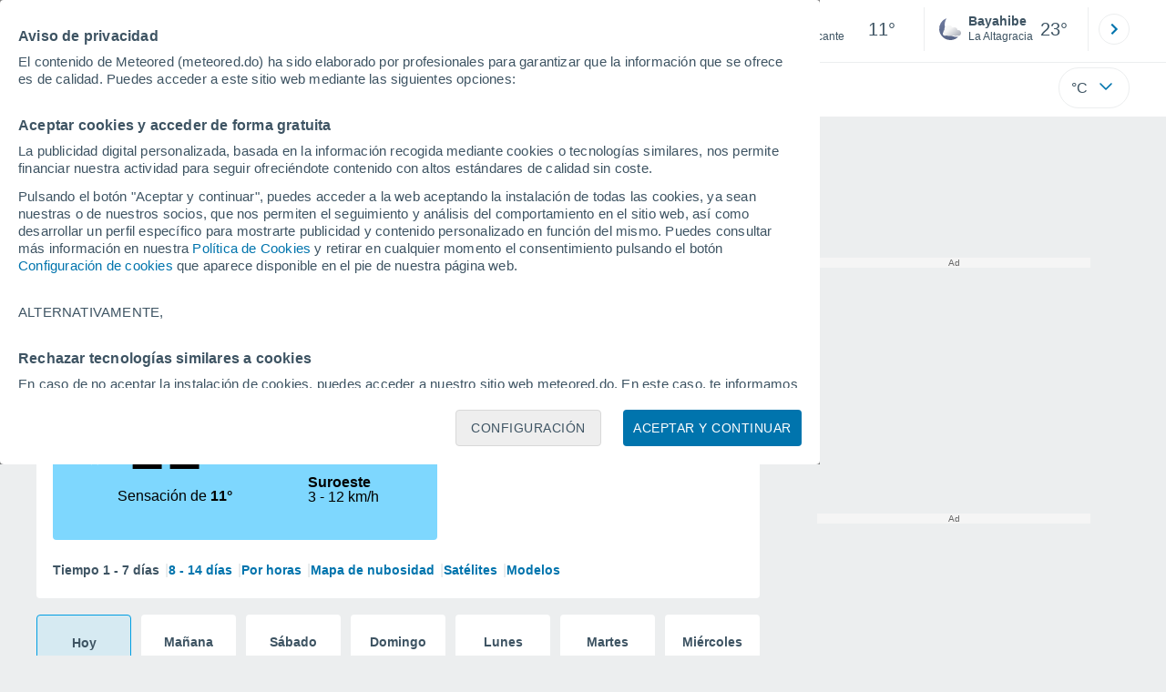

--- FILE ---
content_type: application/javascript; charset=utf-8
request_url: https://fundingchoicesmessages.google.com/f/AGSKWxVrTLxd7KoM0K-Xg12Y9S0w7Th4KjMK4Ssx93b1IawXNtznICQI7Pij4RytplKn-4D8LMdcenjAgZJdZjxIpnQ55IHrPAo_H4vnEzG0AOKEzOO_EsL5Jp1i4CfHuaVw0_bAFkloOxO3aIdCskSa_sabehCapcQpBEzFMLkG-QWyaas4BydzNZqgnqAp/_/somaadscaleskyscraperscript./sponsorad./showadvertising./gadv-top./ad_slideout.
body_size: -1290
content:
window['242c0800-3d3b-4362-aef5-7465c37f2dc7'] = true;

--- FILE ---
content_type: application/javascript; charset=utf-8
request_url: https://fundingchoicesmessages.google.com/f/AGSKWxX2Zw0f9S9lGZDh1gLmRTxENeTicnzl0IYT-Z7TQQjrrz18AWn1c_J9o5lNYhhDGhOTK9s9t-eAcs37IW-2phskURInJBAUFG3lGG1gt7vFLTTeEWtkhF2xvXBPRB7xAP1_fJgo1g==?fccs=W251bGwsbnVsbCxudWxsLG51bGwsbnVsbCxudWxsLFsxNzY4NDY5NDc1LDM4MDAwMDAwMF0sbnVsbCxudWxsLG51bGwsW251bGwsWzcsNl0sbnVsbCxudWxsLG51bGwsbnVsbCxudWxsLG51bGwsbnVsbCxudWxsLG51bGwsMV0sImh0dHBzOi8vd3d3Lm1ldGVvcmVkLmRvL3RpZW1wby1lbl9JYmktRXVyb3BhLUVzcGFuYS1BbGljYW50ZS0tMS0yMTkuaHRtbCIsbnVsbCxbWzgsIk05bGt6VWFaRHNnIl0sWzksImVuLVVTIl0sWzE2LCJbMSwxLDFdIl0sWzE5LCIyIl0sWzE3LCJbMF0iXSxbMjQsIiJdLFsyOSwiZmFsc2UiXV1d
body_size: 116
content:
if (typeof __googlefc.fcKernelManager.run === 'function') {"use strict";this.default_ContributorServingResponseClientJs=this.default_ContributorServingResponseClientJs||{};(function(_){var window=this;
try{
var np=function(a){this.A=_.t(a)};_.u(np,_.J);var op=function(a){this.A=_.t(a)};_.u(op,_.J);op.prototype.getWhitelistStatus=function(){return _.F(this,2)};var pp=function(a){this.A=_.t(a)};_.u(pp,_.J);var qp=_.Zc(pp),rp=function(a,b,c){this.B=a;this.j=_.A(b,np,1);this.l=_.A(b,_.Nk,3);this.F=_.A(b,op,4);a=this.B.location.hostname;this.D=_.Dg(this.j,2)&&_.O(this.j,2)!==""?_.O(this.j,2):a;a=new _.Og(_.Ok(this.l));this.C=new _.bh(_.q.document,this.D,a);this.console=null;this.o=new _.jp(this.B,c,a)};
rp.prototype.run=function(){if(_.O(this.j,3)){var a=this.C,b=_.O(this.j,3),c=_.dh(a),d=new _.Ug;b=_.fg(d,1,b);c=_.C(c,1,b);_.hh(a,c)}else _.eh(this.C,"FCNEC");_.lp(this.o,_.A(this.l,_.Ae,1),this.l.getDefaultConsentRevocationText(),this.l.getDefaultConsentRevocationCloseText(),this.l.getDefaultConsentRevocationAttestationText(),this.D);_.mp(this.o,_.F(this.F,1),this.F.getWhitelistStatus());var e;a=(e=this.B.googlefc)==null?void 0:e.__executeManualDeployment;a!==void 0&&typeof a==="function"&&_.Qo(this.o.G,
"manualDeploymentApi")};var sp=function(){};sp.prototype.run=function(a,b,c){var d;return _.v(function(e){d=qp(b);(new rp(a,d,c)).run();return e.return({})})};_.Rk(7,new sp);
}catch(e){_._DumpException(e)}
}).call(this,this.default_ContributorServingResponseClientJs);
// Google Inc.

//# sourceURL=/_/mss/boq-content-ads-contributor/_/js/k=boq-content-ads-contributor.ContributorServingResponseClientJs.en_US.M9lkzUaZDsg.es5.O/d=1/exm=ad_blocking_detection_executable,kernel_loader,loader_js_executable/ed=1/rs=AJlcJMzanTQvnnVdXXtZinnKRQ21NfsPog/m=cookie_refresh_executable
__googlefc.fcKernelManager.run('\x5b\x5b\x5b7,\x22\x5b\x5bnull,\\\x22meteored.do\\\x22,\\\x22AKsRol-nVFudyaD4wJSqtqK4s-6Xcot7gIvY9qhJ8bbZKdvZR29M2JGvYwuubnIEIJ2T8Z6vlcQ3FaTcCa-drzR30dVtSSz_cSkq6X5fijN9aYmEfD0jqqP0socxBwiHk-9iqr-nnhmkYCnV1RVtkEqJ4yML392fIg\\\\u003d\\\\u003d\\\x22\x5d,null,\x5b\x5bnull,null,null,\\\x22https:\/\/fundingchoicesmessages.google.com\/f\/AGSKWxVcc49TJUEO2qK-MApRHG3IRMa0g7GbBaRXmtq3mQOS5hrVSTcNj4k3ZYGdppEVY2ZPJitGNlEdon8yI_wMWThuT8IxITIo0S7j59cjbpeZGUgIy1QcAgv0BElKBf-DUexpabf6PQ\\\\u003d\\\\u003d\\\x22\x5d,null,null,\x5bnull,null,null,\\\x22https:\/\/fundingchoicesmessages.google.com\/el\/AGSKWxXpGwbNMNgC1a-knlstmMfFmr8X7Rk5SwC6advpN-cCa3y55aJzwJ8m_0UmQ5-GSWpCpjPswV5HT3PNMKd6vwdXXtCIOmO0SMbjI7jyP4vjJ91j-u85be5SQvNSJ-HsYHcWLQVEYA\\\\u003d\\\\u003d\\\x22\x5d,null,\x5bnull,\x5b7,6\x5d,null,null,null,null,null,null,null,null,null,1\x5d\x5d,\x5b3,1\x5d\x5d\x22\x5d\x5d,\x5bnull,null,null,\x22https:\/\/fundingchoicesmessages.google.com\/f\/AGSKWxW8u2hcT7yd43nApcAJ0MBDkS1oiTrFiaVRT4g-ZuVd_s5sNU0d0u6VMaW4-oZI_DlnFqtHGkYrHj8JWTamjIVvHpITZxvMFwoDai2k3Lr1waqfm2D8iv0KYfI8xg2CpuHG1u9oyQ\\u003d\\u003d\x22\x5d\x5d');}

--- FILE ---
content_type: text/javascript
request_url: https://www.meteored.do/js/bundle/User/45fc4b1276e69b3146f3.js
body_size: 1233
content:
"use strict";(self.webpackChunktiempo=self.webpackChunktiempo||[]).push([[6406],{1262:function(t,e,n){n.d(e,{Y:function(){return o}});var i=n(1634),s=n(5755);class o{static init(){return this.isExpired("rfv_hint")&&(this.saveExpiry("rfv_hint"),this.createHint()),!0}static checkCMP(){return new Promise((t=>{window.waitfordefineslots.then((()=>{t()}))}))}static createHint(){this.checkCMP().then((()=>{i.A.hint_menu&&this.hintMenu(),i.A.hint_searcher&&this.hintSearch(),i.A.hint_scroll&&setTimeout((()=>{this.hintScroll()}),10)}))}static hintScroll(){return t=this,e=void 0,o=function*(){const t=(yield n.e(4068).then(n.t.bind(n,8881,23))).default,e=document.createRange().createContextualFragment(t({hint_scroll_text:i.A.hint_scroll_text})),s=document.querySelector(".cmp_banner");s&&(s.style.position="relative");const o=document.querySelector(".cmp-ad.meteored-ads");null==o||o.insertBefore(e,o.firstChild);const c=document.getElementById("hint_scroll");if(!c)return;const r=()=>{null==c||c.remove(),this.sendEventGA4("hint_hide","hint_scroll"),window.removeEventListener("scroll",r)};window.addEventListener("scroll",r,{once:!0}),this.sendEventGA4("hint_show","hint_scroll")},new((s=void 0)||(s=Promise))((function(n,i){function c(t){try{a(o.next(t))}catch(t){i(t)}}function r(t){try{a(o.throw(t))}catch(t){i(t)}}function a(t){var e;t.done?n(t.value):(e=t.value,e instanceof s?e:new s((function(t){t(e)}))).then(c,r)}a((o=o.apply(t,e||[])).next())}));var t,e,s,o}static hintSearch(){const t=document.createElement("span");t.classList.add("hint"),document.getElementById("search_header").appendChild(t),this.sendEventGA4("hint_show","hint_searcher")}static hintMenu(){const t=document.createElement("span");t.classList.add("hint"),document.getElementById("menu_header").appendChild(t),this.sendEventGA4("hint_show","hint_menu")}static saveExpiry(t,e=30){const n=new Date,i=new Date(n.getTime()+24*e*60*60*1e3);localStorage.setItem(t,i.toISOString())}static isExpired(t){const e=localStorage.getItem(t);if(!e)return!0;const n=new Date(e);return new Date>n}static sendEventGA4(t,e){const n=s.q.getGA4EventHint(t,e);s.q.push(n);const i=s.q.resetType();s.q.push(i)}}},1672:function(t,e,n){n.r(e),n.d(e,{User:function(){return a}});var i=n(1279),s=n(1634),o=n(8900),c=n(1262),r=n(4094);class a{static init(){return s.A.rfv&&o.U.init(),i.A.check().then((()=>{"a1_new1"===i.A.rfv.user_type&&s.A.paint_hint&&100*Math.random()<s.A.hint_porcentaje&&r.default.push(c.Y)}),(t=>{console.error(t)})),!0}}},8857:function(t,e){e.A=new class{get(t){return new Promise(((e,n)=>{const i=new XMLHttpRequest;this.callback(i,e,n),i.open("GET",t,!0),i.send()}))}post(t,e,n={}){return new Promise(((i,s)=>{const o=new XMLHttpRequest;this.callback(o,i,s),o.open("POST",t,!0);for(const t of Object.keys(n))o.setRequestHeader(t,n[t]);o.send(e)}))}head(t){const e=new XMLHttpRequest;e.open("HEAD",t,!0),e.send()}callback(t,e,n){t.onreadystatechange=()=>{4==t.readyState&&(200==t.status?e(t.responseText):n({status:t.statusText,response:t.responseText,code:t.status}))}}}},9405:function(t,e,n){var i,s;n.d(e,{b:function(){return i}}),function(t){t.Mobile="mobile",t.Tablet="tablet",t.Desktop="desktop"}(i||(i={})),function(t){t.Windows="Windows",t.MacOS="macOS",t.iOS="iOS",t.Android="Android",t.Linux="Linux",t.Unix="Unix",t.Unknown="Unknown"}(s||(s={})),e.A=class{static getDeviceInfo(t){let e=i.Desktop,n=s.Unknown;return/Mobile|Android|iPhone|iPod|BlackBerry|IEMobile|Opera Mini/i.test(t)?e=i.Mobile:/iPad|Tablet|Kindle|PlayBook|Silk|Android 3.0|Touch/i.test(t)&&(e=i.Tablet),/Windows NT/i.test(t)?n=s.Windows:/Macintosh|Mac OS X/i.test(t)?n=s.MacOS:/iPhone|iPad|iPod/i.test(t)?n=s.iOS:/Android/i.test(t)?n=s.Android:/Linux/i.test(t)?n=s.Linux:/X11/i.test(t)&&(n=s.Unix),{category:e,os:n}}}}}]);

--- FILE ---
content_type: application/javascript
request_url: https://cmp.meteored.com/cmp/js/bundle/gdprManager/92719b5566892270.js
body_size: 3228
content:
"use strict";(self.webpackChunkcmp_web_resources=self.webpackChunkcmp_web_resources||[]).push([["7678"],{1837:function(e,n,t){var r=t(7923),o=t.n(r),a=t(5660),i=t.n(a)()(o());i.push([e.id,".cmp_banner *,.cmp_banner *:before,.cmp_banner *:after{-moz-box-sizing:border-box;-webkit-box-sizing:border-box;box-sizing:border-box}.cmp_banner body,.cmp_banner h1,.cmp_banner h2,.cmp_banner h3,.cmp_banner h4,.cmp_banner h5,.cmp_banner h6,.cmp_banner p,.cmp_banner figure,.cmp_banner blockquote,.cmp_banner dl,.cmp_banner dd{margin:0}.cmp_banner body{min-height:100vh;line-height:1;text-rendering:optimizeSpeed}.cmp_banner h1,.cmp_banner h2,.cmp_banner h3,.cmp_banner h4,.cmp_banner h5,.cmp_banner h6{font-weight:normal}.cmp_banner ul,.cmp_banner ol{margin:0;padding:0;list-style:none}.cmp_banner table{border:0;border-collapse:collapse;border-spacing:0}.cmp_banner tr,.cmp_banner td{padding:0}.cmp_banner html:focus-within{scroll-behavior:smooth}.cmp_banner img{display:block;max-width:100%}.cmp_banner input,.cmp_banner button,.cmp_banner textarea,.cmp_banner select{font:inherit}.cmp_banner button{background:#fff;border:none}.cmp_banner{box-sizing:border-box;height:100px;padding:.5rem;background-color:#fff;text-align:center;box-shadow:0 -1px 8px -5px #000;margin:auto;font-family:Arial,Helvetica,sans-serif;display:flex;flex-direction:column}@media(min-width: 768px){.cmp_banner{left:50%;transform:translateX(-50%);position:fixed;bottom:0;z-index:100}}.cmp_banner .text_privacy{margin-bottom:.5rem;color:#3e5463;line-height:16px}@media(min-width: 768px){.cmp_banner .text_privacy{font-size:14px;margin-top:1rem}}@media(max-width: 767px){.cmp_banner .text_privacy{font-size:13px;margin-top:.25rem}}.cmp_banner .text_cmp{font-size:14px;font-weight:600;color:#0074ad}.cmp_banner .text_cmp:hover{cursor:pointer}.cmp_banner a{text-decoration:none;color:#0074ad}.cmp_banner .cerrar_cmp{position:absolute;top:-22px;left:0;padding:0;background-color:#fff;border-right:1px solid #eceeef;border-top:1px solid #eceeef;border-radius:0 6px 0 0;height:24px;width:24px;line-height:0;display:block}@media(min-width: 768px){.cmp_banner .cerrar_cmp{border-radius:4px 4px 0 0;border-left:1px solid #eceeef}}",""]),n.A=i},7573:function(e,n,t){t.r(n);var r=t(2585),o=t.n(r),a=t(2126),i=t.n(a),c=t(8646),l=t.n(c),u=t(5673),s=t.n(u),p=t(1381),f=t.n(p),d=t(5426),b=t.n(d),m=t(1837),h={};h.styleTagTransform=b(),h.setAttributes=s(),h.insert=l().bind(null,"head"),h.domAPI=i(),h.insertStyleElement=f(),o()(m.A,h),n.default=m.A&&m.A.locals?m.A.locals:void 0},9648:function(e,n,t){t.d(n,{GDPRManager:function(){return x}});var r=t(7333),o=t(3104),a=t(7118),i=t(9760),c=t(363),l=t(1518),u=t(1598),s=t(2222),p=t(9083),f=t(9628),d=t(63),b=t(9501);function m(e,n,t,r,o,a,i){try{var c=e[a](i),l=c.value}catch(e){t(e);return}c.done?n(l):Promise.resolve(l).then(r,o)}function h(e){return function(){var n=this,t=arguments;return new Promise(function(r,o){var a=e.apply(n,t);function i(e){m(a,r,o,i,c,"next",e)}function c(e){m(a,r,o,i,c,"throw",e)}i(void 0)})}}function _(e,n){for(var t=0;t<n.length;t++){var r=n[t];r.enumerable=r.enumerable||!1,r.configurable=!0,"value"in r&&(r.writable=!0),Object.defineProperty(e,r.key,r)}}function y(e,n,t){return n in e?Object.defineProperty(e,n,{value:t,enumerable:!0,configurable:!0,writable:!0}):e[n]=t,e}function g(e){return(g=Object.setPrototypeOf?Object.getPrototypeOf:function(e){return e.__proto__||Object.getPrototypeOf(e)})(e)}function v(e,n){return(v=Object.setPrototypeOf||function(e,n){return e.__proto__=n,e})(e,n)}function A(){try{var e=!Boolean.prototype.valueOf.call(Reflect.construct(Boolean,[],function(){}))}catch(e){}return(A=function(){return!!e})()}function P(e,n){var t,r,o,a={label:0,sent:function(){if(1&o[0])throw o[1];return o[1]},trys:[],ops:[]},i=Object.create(("function"==typeof Iterator?Iterator:Object).prototype);return i.next=c(0),i.throw=c(1),i.return=c(2),"function"==typeof Symbol&&(i[Symbol.iterator]=function(){return this}),i;function c(c){return function(l){var u=[c,l];if(t)throw TypeError("Generator is already executing.");for(;i&&(i=0,u[0]&&(a=0)),a;)try{if(t=1,r&&(o=2&u[0]?r.return:u[0]?r.throw||((o=r.return)&&o.call(r),0):r.next)&&!(o=o.call(r,u[1])).done)return o;switch(r=0,o&&(u=[2&u[0],o.value]),u[0]){case 0:case 1:o=u;break;case 4:return a.label++,{value:u[1],done:!1};case 5:a.label++,r=u[1],u=[0];continue;case 7:u=a.ops.pop(),a.trys.pop();continue;default:if(!(o=(o=a.trys).length>0&&o[o.length-1])&&(6===u[0]||2===u[0])){a=0;continue}if(3===u[0]&&(!o||u[1]>o[0]&&u[1]<o[3])){a.label=u[1];break}if(6===u[0]&&a.label<o[1]){a.label=o[1],o=u;break}if(o&&a.label<o[2]){a.label=o[2],a.ops.push(u);break}o[2]&&a.ops.pop(),a.trys.pop();continue}u=n.call(e,a)}catch(e){u=[6,e],r=0}finally{t=o=0}if(5&u[0])throw u[1];return{value:u[0]?u[1]:void 0,done:!0}}}}var x=function(e){var n,u;if("function"!=typeof e&&null!==e)throw TypeError("Super expression must either be null or a function");function m(e){var n,t,r;if(!(this instanceof m))throw TypeError("Cannot call a class as a function");return t=m,r=[s.K.GDPR],t=g(t),y(n=function(e,n){var t;if(n&&("object"==((t=n)&&"undefined"!=typeof Symbol&&t.constructor===Symbol?"symbol":typeof t)||"function"==typeof n))return n;if(void 0===e)throw ReferenceError("this hasn't been initialised - super() hasn't been called");return e}(this,A()?Reflect.construct(t,r||[],g(this).constructor):t.apply(this,r)),"_auto",void 0),y(n,"_panel",void 0),n._auto=e,n}return m.prototype=Object.create(e&&e.prototype,{constructor:{value:m,writable:!0,configurable:!0}}),e&&v(m,e),n=[{key:"auto",get:function(){return this._auto}},{key:"panel",get:function(){if(!this._panel)throw Error("GDPR panel not found");return this._panel}},{key:"openGDPR",value:function(){var e=this;this.buildGDPRPanel().then(function(n){return h(function(){var e,t,r;return P(this,function(l){return e=this,this._panel=n,this.auto||document.body.classList.add("body_fixed"),this.auto&&(0,b.A)().auto.close_on_click&&(t=function(n){for(var r=!1,o=n.target;o&&!r;)o==e.panel?r=!0:o=o.parentElement;r||(e.close(),window.removeEventListener("mouseup",t),window.removeEventListener("touchend",t))},window.addEventListener("mouseup",function(e){return t(e)}),window.addEventListener("touchend",function(e){return t(e)})),(r=o.D.create(this.auto?a.B.APARECE_AUTO_ACCEPT:a.B.APARECE_GDPR)).register(),r.notify(),(0,i.A)().register({action:this.auto?c.yz.AUTO_ACCEPT:c.yz.GDPR,label:c.sK.APARECE}),"1"!==p.J.get().key&&(0,i.A)().register({action:this.auto?c.yz.AUTO_ACCEPT:c.yz.GDPR,label:c.sK.APARECE_GLOBAL}),this.manageGDPRPanel(),[2]})}).call(e)})}},{key:"buildGDPRPanel",value:function(){return h(function(){var e,n,o,a,i,c,l,u,s,p,d,b;return P(this,function(h){switch(h.label){case 0:if(n=window[m.VAR_NAME_GDPR_TEMPLATE]||r._P.gdprTemplate()||"")return[3,3];return(null==(o=r._P.gdprParams())?void 0:o.version)==="simple"?t(7573):t(1808),a="https://".concat("","cmp.meteored.com"),[4,fetch("".concat(a,"/cmp/template/main.html?hash=").concat(r._P.hash,"&lang=").concat(r._P.language,"&config=").concat(r._P.requestedConfig||r._P.language)).then(function(e){return e.text()})];case 1:return i=h.sent(),[4,(0,f._)()];case 2:return h.sent(),n=i,[3,4];case 3:n=n.replace("[logo]",(null==(c=r._P.gdprParams())?void 0:c.logo)||"").replace("[logo_alt]",(null==(l=r._P.gdprParams())?void 0:l.logo_alt)||""),h.label=4;case 4:return(u=document.createElement("div")).innerHTML=n,s=u.firstElementChild,r._P.gdprCSS()&&document.body.insertAdjacentHTML("beforeend","<style>".concat(r._P.gdprCSS(),"</style>")),d=null!=(p=null==(e=r._P.gdprParams())?void 0:e.window_container)?p:"body",b=document.querySelector(d)||document.body,requestAnimationFrame(function(){b.insertAdjacentElement("afterbegin",s)}),[4,(0,f._)()];case 5:return h.sent(),[2,s]}})})()}},{key:"manageGDPRPanel",value:function(){var e=this,n=this.panel,t=n.querySelector("#link-vendors");t&&this.addLinkVendorsListener(t),Array.from(n.querySelectorAll(".link-vendors")).forEach(function(n){e.addLinkVendorsListener(n)});var r=n.querySelector("#url-policy");r&&(r.onclick=function(){(0,l.m)(d.N.PRIVACIDAD,{url_privacidad:r.dataset.link||""})});var o=n.querySelector("#btn-gdpr-accept");o&&(o.onclick=function(){return h(function(){return P(this,function(e){return(0,l.m)(d.N.ACEPTAR,{}),[2]})})()});var a=n.querySelector("#btn-gdpr-configure");a&&(a.onclick=function(){(0,l.m)(d.N.CONFIGURAR,{auto:e.auto})}),Array.from(n.querySelectorAll(".btn-gdpr-configure")).forEach(function(n){n.onclick=function(){(0,l.m)(d.N.CONFIGURAR,{auto:e.auto})}});var i=n.querySelector("#btn-gdpr-reject");i&&(i.onclick=function(){return h(function(){return P(this,function(e){return(0,l.m)(d.N.RECHAZAR,{}),[2]})})()}),Array.from(n.querySelectorAll(".cmp-w-link")).forEach(function(e){e.onclick=function(){(0,l.m)(d.N.PRIVACIDAD,{url_privacidad:e.dataset.link||""})}});var c=n.querySelector(".cerrar_cmp");if(c&&(c.onclick=function(){return h(function(){return P(this,function(e){switch(e.label){case 0:return[4,this.close()];case 1:return e.sent(),[2]}})}).call(e)}),this.auto){var u=scrollY,s=!1;window.addEventListener("scroll",function(){return h(function(){return P(this,function(e){switch(e.label){case 0:if(!(Math.abs(scrollY-u)>50)||s)return[3,2];return[4,this.close()];case 1:e.sent(),s=!0,e.label=2;case 2:return[2]}})}).call(e)})}}},{key:"addLinkVendorsListener",value:function(e){e.onclick=function(){(0,l.m)(d.N.VENDORS,{})}}},{key:"close",value:function(){return h(function(){var e,n;return P(this,function(t){switch(t.label){case 0:return null==(e=this.panel.parentElement)||e.removeChild(this.panel),this.auto||document.body.classList.remove("body_fixed"),[4,(0,f._)()];case 1:return t.sent(),(n=o.D.create(a.B.CIERRA_CMP,a.E.FIRST_LAYER)).register(),n.notify(),[2]}})}).call(this)}}],u=[{key:"instance",value:function(){var e,n=arguments.length>0&&void 0!==arguments[0]&&arguments[0];return null!=(e=this._INSTANCE)?e:this._INSTANCE=new m(n)}}],n&&_(m.prototype,n),u&&_(m,u),m}(u.p);y(x,"VAR_NAME_GDPR_TEMPLATE","gdpr_template"),y(x,"_INSTANCE",void 0)}}]);